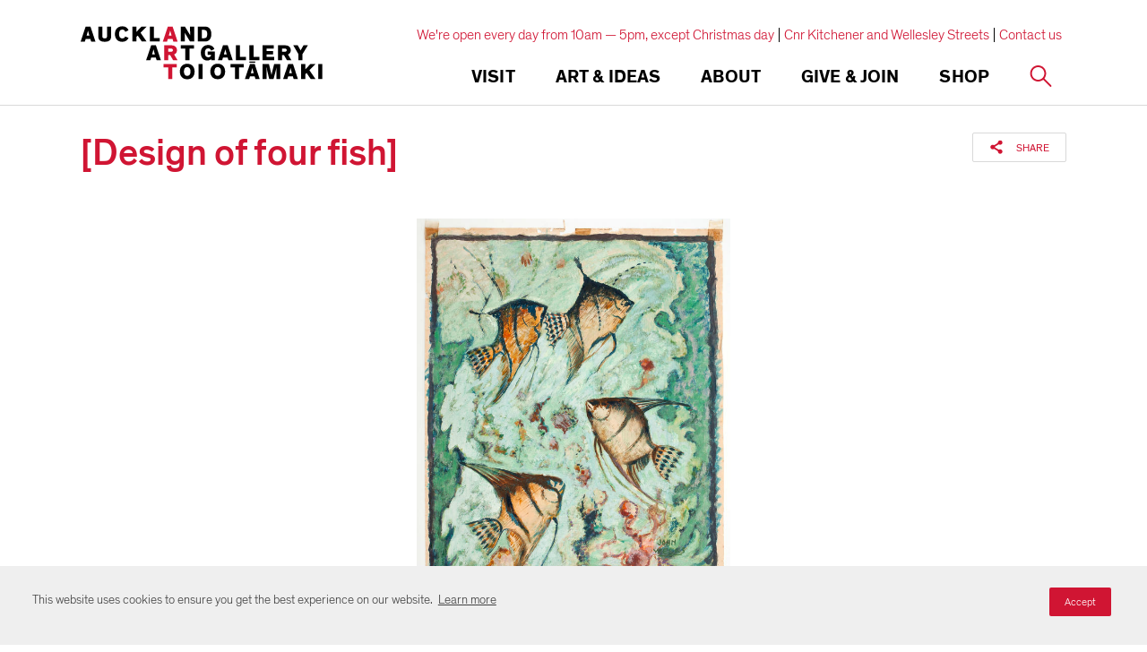

--- FILE ---
content_type: text/html; charset=utf-8
request_url: https://www.google.com/recaptcha/api2/anchor?ar=1&k=6Ldx4iAeAAAAAFEgcm095N58Fv30wW8etBf5MXfE&co=aHR0cHM6Ly93d3cuYXVja2xhbmRhcnRnYWxsZXJ5LmNvbTo0NDM.&hl=en&v=7gg7H51Q-naNfhmCP3_R47ho&size=invisible&anchor-ms=20000&execute-ms=30000&cb=5k4jd6vugph3
body_size: 48198
content:
<!DOCTYPE HTML><html dir="ltr" lang="en"><head><meta http-equiv="Content-Type" content="text/html; charset=UTF-8">
<meta http-equiv="X-UA-Compatible" content="IE=edge">
<title>reCAPTCHA</title>
<style type="text/css">
/* cyrillic-ext */
@font-face {
  font-family: 'Roboto';
  font-style: normal;
  font-weight: 400;
  font-stretch: 100%;
  src: url(//fonts.gstatic.com/s/roboto/v48/KFO7CnqEu92Fr1ME7kSn66aGLdTylUAMa3GUBHMdazTgWw.woff2) format('woff2');
  unicode-range: U+0460-052F, U+1C80-1C8A, U+20B4, U+2DE0-2DFF, U+A640-A69F, U+FE2E-FE2F;
}
/* cyrillic */
@font-face {
  font-family: 'Roboto';
  font-style: normal;
  font-weight: 400;
  font-stretch: 100%;
  src: url(//fonts.gstatic.com/s/roboto/v48/KFO7CnqEu92Fr1ME7kSn66aGLdTylUAMa3iUBHMdazTgWw.woff2) format('woff2');
  unicode-range: U+0301, U+0400-045F, U+0490-0491, U+04B0-04B1, U+2116;
}
/* greek-ext */
@font-face {
  font-family: 'Roboto';
  font-style: normal;
  font-weight: 400;
  font-stretch: 100%;
  src: url(//fonts.gstatic.com/s/roboto/v48/KFO7CnqEu92Fr1ME7kSn66aGLdTylUAMa3CUBHMdazTgWw.woff2) format('woff2');
  unicode-range: U+1F00-1FFF;
}
/* greek */
@font-face {
  font-family: 'Roboto';
  font-style: normal;
  font-weight: 400;
  font-stretch: 100%;
  src: url(//fonts.gstatic.com/s/roboto/v48/KFO7CnqEu92Fr1ME7kSn66aGLdTylUAMa3-UBHMdazTgWw.woff2) format('woff2');
  unicode-range: U+0370-0377, U+037A-037F, U+0384-038A, U+038C, U+038E-03A1, U+03A3-03FF;
}
/* math */
@font-face {
  font-family: 'Roboto';
  font-style: normal;
  font-weight: 400;
  font-stretch: 100%;
  src: url(//fonts.gstatic.com/s/roboto/v48/KFO7CnqEu92Fr1ME7kSn66aGLdTylUAMawCUBHMdazTgWw.woff2) format('woff2');
  unicode-range: U+0302-0303, U+0305, U+0307-0308, U+0310, U+0312, U+0315, U+031A, U+0326-0327, U+032C, U+032F-0330, U+0332-0333, U+0338, U+033A, U+0346, U+034D, U+0391-03A1, U+03A3-03A9, U+03B1-03C9, U+03D1, U+03D5-03D6, U+03F0-03F1, U+03F4-03F5, U+2016-2017, U+2034-2038, U+203C, U+2040, U+2043, U+2047, U+2050, U+2057, U+205F, U+2070-2071, U+2074-208E, U+2090-209C, U+20D0-20DC, U+20E1, U+20E5-20EF, U+2100-2112, U+2114-2115, U+2117-2121, U+2123-214F, U+2190, U+2192, U+2194-21AE, U+21B0-21E5, U+21F1-21F2, U+21F4-2211, U+2213-2214, U+2216-22FF, U+2308-230B, U+2310, U+2319, U+231C-2321, U+2336-237A, U+237C, U+2395, U+239B-23B7, U+23D0, U+23DC-23E1, U+2474-2475, U+25AF, U+25B3, U+25B7, U+25BD, U+25C1, U+25CA, U+25CC, U+25FB, U+266D-266F, U+27C0-27FF, U+2900-2AFF, U+2B0E-2B11, U+2B30-2B4C, U+2BFE, U+3030, U+FF5B, U+FF5D, U+1D400-1D7FF, U+1EE00-1EEFF;
}
/* symbols */
@font-face {
  font-family: 'Roboto';
  font-style: normal;
  font-weight: 400;
  font-stretch: 100%;
  src: url(//fonts.gstatic.com/s/roboto/v48/KFO7CnqEu92Fr1ME7kSn66aGLdTylUAMaxKUBHMdazTgWw.woff2) format('woff2');
  unicode-range: U+0001-000C, U+000E-001F, U+007F-009F, U+20DD-20E0, U+20E2-20E4, U+2150-218F, U+2190, U+2192, U+2194-2199, U+21AF, U+21E6-21F0, U+21F3, U+2218-2219, U+2299, U+22C4-22C6, U+2300-243F, U+2440-244A, U+2460-24FF, U+25A0-27BF, U+2800-28FF, U+2921-2922, U+2981, U+29BF, U+29EB, U+2B00-2BFF, U+4DC0-4DFF, U+FFF9-FFFB, U+10140-1018E, U+10190-1019C, U+101A0, U+101D0-101FD, U+102E0-102FB, U+10E60-10E7E, U+1D2C0-1D2D3, U+1D2E0-1D37F, U+1F000-1F0FF, U+1F100-1F1AD, U+1F1E6-1F1FF, U+1F30D-1F30F, U+1F315, U+1F31C, U+1F31E, U+1F320-1F32C, U+1F336, U+1F378, U+1F37D, U+1F382, U+1F393-1F39F, U+1F3A7-1F3A8, U+1F3AC-1F3AF, U+1F3C2, U+1F3C4-1F3C6, U+1F3CA-1F3CE, U+1F3D4-1F3E0, U+1F3ED, U+1F3F1-1F3F3, U+1F3F5-1F3F7, U+1F408, U+1F415, U+1F41F, U+1F426, U+1F43F, U+1F441-1F442, U+1F444, U+1F446-1F449, U+1F44C-1F44E, U+1F453, U+1F46A, U+1F47D, U+1F4A3, U+1F4B0, U+1F4B3, U+1F4B9, U+1F4BB, U+1F4BF, U+1F4C8-1F4CB, U+1F4D6, U+1F4DA, U+1F4DF, U+1F4E3-1F4E6, U+1F4EA-1F4ED, U+1F4F7, U+1F4F9-1F4FB, U+1F4FD-1F4FE, U+1F503, U+1F507-1F50B, U+1F50D, U+1F512-1F513, U+1F53E-1F54A, U+1F54F-1F5FA, U+1F610, U+1F650-1F67F, U+1F687, U+1F68D, U+1F691, U+1F694, U+1F698, U+1F6AD, U+1F6B2, U+1F6B9-1F6BA, U+1F6BC, U+1F6C6-1F6CF, U+1F6D3-1F6D7, U+1F6E0-1F6EA, U+1F6F0-1F6F3, U+1F6F7-1F6FC, U+1F700-1F7FF, U+1F800-1F80B, U+1F810-1F847, U+1F850-1F859, U+1F860-1F887, U+1F890-1F8AD, U+1F8B0-1F8BB, U+1F8C0-1F8C1, U+1F900-1F90B, U+1F93B, U+1F946, U+1F984, U+1F996, U+1F9E9, U+1FA00-1FA6F, U+1FA70-1FA7C, U+1FA80-1FA89, U+1FA8F-1FAC6, U+1FACE-1FADC, U+1FADF-1FAE9, U+1FAF0-1FAF8, U+1FB00-1FBFF;
}
/* vietnamese */
@font-face {
  font-family: 'Roboto';
  font-style: normal;
  font-weight: 400;
  font-stretch: 100%;
  src: url(//fonts.gstatic.com/s/roboto/v48/KFO7CnqEu92Fr1ME7kSn66aGLdTylUAMa3OUBHMdazTgWw.woff2) format('woff2');
  unicode-range: U+0102-0103, U+0110-0111, U+0128-0129, U+0168-0169, U+01A0-01A1, U+01AF-01B0, U+0300-0301, U+0303-0304, U+0308-0309, U+0323, U+0329, U+1EA0-1EF9, U+20AB;
}
/* latin-ext */
@font-face {
  font-family: 'Roboto';
  font-style: normal;
  font-weight: 400;
  font-stretch: 100%;
  src: url(//fonts.gstatic.com/s/roboto/v48/KFO7CnqEu92Fr1ME7kSn66aGLdTylUAMa3KUBHMdazTgWw.woff2) format('woff2');
  unicode-range: U+0100-02BA, U+02BD-02C5, U+02C7-02CC, U+02CE-02D7, U+02DD-02FF, U+0304, U+0308, U+0329, U+1D00-1DBF, U+1E00-1E9F, U+1EF2-1EFF, U+2020, U+20A0-20AB, U+20AD-20C0, U+2113, U+2C60-2C7F, U+A720-A7FF;
}
/* latin */
@font-face {
  font-family: 'Roboto';
  font-style: normal;
  font-weight: 400;
  font-stretch: 100%;
  src: url(//fonts.gstatic.com/s/roboto/v48/KFO7CnqEu92Fr1ME7kSn66aGLdTylUAMa3yUBHMdazQ.woff2) format('woff2');
  unicode-range: U+0000-00FF, U+0131, U+0152-0153, U+02BB-02BC, U+02C6, U+02DA, U+02DC, U+0304, U+0308, U+0329, U+2000-206F, U+20AC, U+2122, U+2191, U+2193, U+2212, U+2215, U+FEFF, U+FFFD;
}
/* cyrillic-ext */
@font-face {
  font-family: 'Roboto';
  font-style: normal;
  font-weight: 500;
  font-stretch: 100%;
  src: url(//fonts.gstatic.com/s/roboto/v48/KFO7CnqEu92Fr1ME7kSn66aGLdTylUAMa3GUBHMdazTgWw.woff2) format('woff2');
  unicode-range: U+0460-052F, U+1C80-1C8A, U+20B4, U+2DE0-2DFF, U+A640-A69F, U+FE2E-FE2F;
}
/* cyrillic */
@font-face {
  font-family: 'Roboto';
  font-style: normal;
  font-weight: 500;
  font-stretch: 100%;
  src: url(//fonts.gstatic.com/s/roboto/v48/KFO7CnqEu92Fr1ME7kSn66aGLdTylUAMa3iUBHMdazTgWw.woff2) format('woff2');
  unicode-range: U+0301, U+0400-045F, U+0490-0491, U+04B0-04B1, U+2116;
}
/* greek-ext */
@font-face {
  font-family: 'Roboto';
  font-style: normal;
  font-weight: 500;
  font-stretch: 100%;
  src: url(//fonts.gstatic.com/s/roboto/v48/KFO7CnqEu92Fr1ME7kSn66aGLdTylUAMa3CUBHMdazTgWw.woff2) format('woff2');
  unicode-range: U+1F00-1FFF;
}
/* greek */
@font-face {
  font-family: 'Roboto';
  font-style: normal;
  font-weight: 500;
  font-stretch: 100%;
  src: url(//fonts.gstatic.com/s/roboto/v48/KFO7CnqEu92Fr1ME7kSn66aGLdTylUAMa3-UBHMdazTgWw.woff2) format('woff2');
  unicode-range: U+0370-0377, U+037A-037F, U+0384-038A, U+038C, U+038E-03A1, U+03A3-03FF;
}
/* math */
@font-face {
  font-family: 'Roboto';
  font-style: normal;
  font-weight: 500;
  font-stretch: 100%;
  src: url(//fonts.gstatic.com/s/roboto/v48/KFO7CnqEu92Fr1ME7kSn66aGLdTylUAMawCUBHMdazTgWw.woff2) format('woff2');
  unicode-range: U+0302-0303, U+0305, U+0307-0308, U+0310, U+0312, U+0315, U+031A, U+0326-0327, U+032C, U+032F-0330, U+0332-0333, U+0338, U+033A, U+0346, U+034D, U+0391-03A1, U+03A3-03A9, U+03B1-03C9, U+03D1, U+03D5-03D6, U+03F0-03F1, U+03F4-03F5, U+2016-2017, U+2034-2038, U+203C, U+2040, U+2043, U+2047, U+2050, U+2057, U+205F, U+2070-2071, U+2074-208E, U+2090-209C, U+20D0-20DC, U+20E1, U+20E5-20EF, U+2100-2112, U+2114-2115, U+2117-2121, U+2123-214F, U+2190, U+2192, U+2194-21AE, U+21B0-21E5, U+21F1-21F2, U+21F4-2211, U+2213-2214, U+2216-22FF, U+2308-230B, U+2310, U+2319, U+231C-2321, U+2336-237A, U+237C, U+2395, U+239B-23B7, U+23D0, U+23DC-23E1, U+2474-2475, U+25AF, U+25B3, U+25B7, U+25BD, U+25C1, U+25CA, U+25CC, U+25FB, U+266D-266F, U+27C0-27FF, U+2900-2AFF, U+2B0E-2B11, U+2B30-2B4C, U+2BFE, U+3030, U+FF5B, U+FF5D, U+1D400-1D7FF, U+1EE00-1EEFF;
}
/* symbols */
@font-face {
  font-family: 'Roboto';
  font-style: normal;
  font-weight: 500;
  font-stretch: 100%;
  src: url(//fonts.gstatic.com/s/roboto/v48/KFO7CnqEu92Fr1ME7kSn66aGLdTylUAMaxKUBHMdazTgWw.woff2) format('woff2');
  unicode-range: U+0001-000C, U+000E-001F, U+007F-009F, U+20DD-20E0, U+20E2-20E4, U+2150-218F, U+2190, U+2192, U+2194-2199, U+21AF, U+21E6-21F0, U+21F3, U+2218-2219, U+2299, U+22C4-22C6, U+2300-243F, U+2440-244A, U+2460-24FF, U+25A0-27BF, U+2800-28FF, U+2921-2922, U+2981, U+29BF, U+29EB, U+2B00-2BFF, U+4DC0-4DFF, U+FFF9-FFFB, U+10140-1018E, U+10190-1019C, U+101A0, U+101D0-101FD, U+102E0-102FB, U+10E60-10E7E, U+1D2C0-1D2D3, U+1D2E0-1D37F, U+1F000-1F0FF, U+1F100-1F1AD, U+1F1E6-1F1FF, U+1F30D-1F30F, U+1F315, U+1F31C, U+1F31E, U+1F320-1F32C, U+1F336, U+1F378, U+1F37D, U+1F382, U+1F393-1F39F, U+1F3A7-1F3A8, U+1F3AC-1F3AF, U+1F3C2, U+1F3C4-1F3C6, U+1F3CA-1F3CE, U+1F3D4-1F3E0, U+1F3ED, U+1F3F1-1F3F3, U+1F3F5-1F3F7, U+1F408, U+1F415, U+1F41F, U+1F426, U+1F43F, U+1F441-1F442, U+1F444, U+1F446-1F449, U+1F44C-1F44E, U+1F453, U+1F46A, U+1F47D, U+1F4A3, U+1F4B0, U+1F4B3, U+1F4B9, U+1F4BB, U+1F4BF, U+1F4C8-1F4CB, U+1F4D6, U+1F4DA, U+1F4DF, U+1F4E3-1F4E6, U+1F4EA-1F4ED, U+1F4F7, U+1F4F9-1F4FB, U+1F4FD-1F4FE, U+1F503, U+1F507-1F50B, U+1F50D, U+1F512-1F513, U+1F53E-1F54A, U+1F54F-1F5FA, U+1F610, U+1F650-1F67F, U+1F687, U+1F68D, U+1F691, U+1F694, U+1F698, U+1F6AD, U+1F6B2, U+1F6B9-1F6BA, U+1F6BC, U+1F6C6-1F6CF, U+1F6D3-1F6D7, U+1F6E0-1F6EA, U+1F6F0-1F6F3, U+1F6F7-1F6FC, U+1F700-1F7FF, U+1F800-1F80B, U+1F810-1F847, U+1F850-1F859, U+1F860-1F887, U+1F890-1F8AD, U+1F8B0-1F8BB, U+1F8C0-1F8C1, U+1F900-1F90B, U+1F93B, U+1F946, U+1F984, U+1F996, U+1F9E9, U+1FA00-1FA6F, U+1FA70-1FA7C, U+1FA80-1FA89, U+1FA8F-1FAC6, U+1FACE-1FADC, U+1FADF-1FAE9, U+1FAF0-1FAF8, U+1FB00-1FBFF;
}
/* vietnamese */
@font-face {
  font-family: 'Roboto';
  font-style: normal;
  font-weight: 500;
  font-stretch: 100%;
  src: url(//fonts.gstatic.com/s/roboto/v48/KFO7CnqEu92Fr1ME7kSn66aGLdTylUAMa3OUBHMdazTgWw.woff2) format('woff2');
  unicode-range: U+0102-0103, U+0110-0111, U+0128-0129, U+0168-0169, U+01A0-01A1, U+01AF-01B0, U+0300-0301, U+0303-0304, U+0308-0309, U+0323, U+0329, U+1EA0-1EF9, U+20AB;
}
/* latin-ext */
@font-face {
  font-family: 'Roboto';
  font-style: normal;
  font-weight: 500;
  font-stretch: 100%;
  src: url(//fonts.gstatic.com/s/roboto/v48/KFO7CnqEu92Fr1ME7kSn66aGLdTylUAMa3KUBHMdazTgWw.woff2) format('woff2');
  unicode-range: U+0100-02BA, U+02BD-02C5, U+02C7-02CC, U+02CE-02D7, U+02DD-02FF, U+0304, U+0308, U+0329, U+1D00-1DBF, U+1E00-1E9F, U+1EF2-1EFF, U+2020, U+20A0-20AB, U+20AD-20C0, U+2113, U+2C60-2C7F, U+A720-A7FF;
}
/* latin */
@font-face {
  font-family: 'Roboto';
  font-style: normal;
  font-weight: 500;
  font-stretch: 100%;
  src: url(//fonts.gstatic.com/s/roboto/v48/KFO7CnqEu92Fr1ME7kSn66aGLdTylUAMa3yUBHMdazQ.woff2) format('woff2');
  unicode-range: U+0000-00FF, U+0131, U+0152-0153, U+02BB-02BC, U+02C6, U+02DA, U+02DC, U+0304, U+0308, U+0329, U+2000-206F, U+20AC, U+2122, U+2191, U+2193, U+2212, U+2215, U+FEFF, U+FFFD;
}
/* cyrillic-ext */
@font-face {
  font-family: 'Roboto';
  font-style: normal;
  font-weight: 900;
  font-stretch: 100%;
  src: url(//fonts.gstatic.com/s/roboto/v48/KFO7CnqEu92Fr1ME7kSn66aGLdTylUAMa3GUBHMdazTgWw.woff2) format('woff2');
  unicode-range: U+0460-052F, U+1C80-1C8A, U+20B4, U+2DE0-2DFF, U+A640-A69F, U+FE2E-FE2F;
}
/* cyrillic */
@font-face {
  font-family: 'Roboto';
  font-style: normal;
  font-weight: 900;
  font-stretch: 100%;
  src: url(//fonts.gstatic.com/s/roboto/v48/KFO7CnqEu92Fr1ME7kSn66aGLdTylUAMa3iUBHMdazTgWw.woff2) format('woff2');
  unicode-range: U+0301, U+0400-045F, U+0490-0491, U+04B0-04B1, U+2116;
}
/* greek-ext */
@font-face {
  font-family: 'Roboto';
  font-style: normal;
  font-weight: 900;
  font-stretch: 100%;
  src: url(//fonts.gstatic.com/s/roboto/v48/KFO7CnqEu92Fr1ME7kSn66aGLdTylUAMa3CUBHMdazTgWw.woff2) format('woff2');
  unicode-range: U+1F00-1FFF;
}
/* greek */
@font-face {
  font-family: 'Roboto';
  font-style: normal;
  font-weight: 900;
  font-stretch: 100%;
  src: url(//fonts.gstatic.com/s/roboto/v48/KFO7CnqEu92Fr1ME7kSn66aGLdTylUAMa3-UBHMdazTgWw.woff2) format('woff2');
  unicode-range: U+0370-0377, U+037A-037F, U+0384-038A, U+038C, U+038E-03A1, U+03A3-03FF;
}
/* math */
@font-face {
  font-family: 'Roboto';
  font-style: normal;
  font-weight: 900;
  font-stretch: 100%;
  src: url(//fonts.gstatic.com/s/roboto/v48/KFO7CnqEu92Fr1ME7kSn66aGLdTylUAMawCUBHMdazTgWw.woff2) format('woff2');
  unicode-range: U+0302-0303, U+0305, U+0307-0308, U+0310, U+0312, U+0315, U+031A, U+0326-0327, U+032C, U+032F-0330, U+0332-0333, U+0338, U+033A, U+0346, U+034D, U+0391-03A1, U+03A3-03A9, U+03B1-03C9, U+03D1, U+03D5-03D6, U+03F0-03F1, U+03F4-03F5, U+2016-2017, U+2034-2038, U+203C, U+2040, U+2043, U+2047, U+2050, U+2057, U+205F, U+2070-2071, U+2074-208E, U+2090-209C, U+20D0-20DC, U+20E1, U+20E5-20EF, U+2100-2112, U+2114-2115, U+2117-2121, U+2123-214F, U+2190, U+2192, U+2194-21AE, U+21B0-21E5, U+21F1-21F2, U+21F4-2211, U+2213-2214, U+2216-22FF, U+2308-230B, U+2310, U+2319, U+231C-2321, U+2336-237A, U+237C, U+2395, U+239B-23B7, U+23D0, U+23DC-23E1, U+2474-2475, U+25AF, U+25B3, U+25B7, U+25BD, U+25C1, U+25CA, U+25CC, U+25FB, U+266D-266F, U+27C0-27FF, U+2900-2AFF, U+2B0E-2B11, U+2B30-2B4C, U+2BFE, U+3030, U+FF5B, U+FF5D, U+1D400-1D7FF, U+1EE00-1EEFF;
}
/* symbols */
@font-face {
  font-family: 'Roboto';
  font-style: normal;
  font-weight: 900;
  font-stretch: 100%;
  src: url(//fonts.gstatic.com/s/roboto/v48/KFO7CnqEu92Fr1ME7kSn66aGLdTylUAMaxKUBHMdazTgWw.woff2) format('woff2');
  unicode-range: U+0001-000C, U+000E-001F, U+007F-009F, U+20DD-20E0, U+20E2-20E4, U+2150-218F, U+2190, U+2192, U+2194-2199, U+21AF, U+21E6-21F0, U+21F3, U+2218-2219, U+2299, U+22C4-22C6, U+2300-243F, U+2440-244A, U+2460-24FF, U+25A0-27BF, U+2800-28FF, U+2921-2922, U+2981, U+29BF, U+29EB, U+2B00-2BFF, U+4DC0-4DFF, U+FFF9-FFFB, U+10140-1018E, U+10190-1019C, U+101A0, U+101D0-101FD, U+102E0-102FB, U+10E60-10E7E, U+1D2C0-1D2D3, U+1D2E0-1D37F, U+1F000-1F0FF, U+1F100-1F1AD, U+1F1E6-1F1FF, U+1F30D-1F30F, U+1F315, U+1F31C, U+1F31E, U+1F320-1F32C, U+1F336, U+1F378, U+1F37D, U+1F382, U+1F393-1F39F, U+1F3A7-1F3A8, U+1F3AC-1F3AF, U+1F3C2, U+1F3C4-1F3C6, U+1F3CA-1F3CE, U+1F3D4-1F3E0, U+1F3ED, U+1F3F1-1F3F3, U+1F3F5-1F3F7, U+1F408, U+1F415, U+1F41F, U+1F426, U+1F43F, U+1F441-1F442, U+1F444, U+1F446-1F449, U+1F44C-1F44E, U+1F453, U+1F46A, U+1F47D, U+1F4A3, U+1F4B0, U+1F4B3, U+1F4B9, U+1F4BB, U+1F4BF, U+1F4C8-1F4CB, U+1F4D6, U+1F4DA, U+1F4DF, U+1F4E3-1F4E6, U+1F4EA-1F4ED, U+1F4F7, U+1F4F9-1F4FB, U+1F4FD-1F4FE, U+1F503, U+1F507-1F50B, U+1F50D, U+1F512-1F513, U+1F53E-1F54A, U+1F54F-1F5FA, U+1F610, U+1F650-1F67F, U+1F687, U+1F68D, U+1F691, U+1F694, U+1F698, U+1F6AD, U+1F6B2, U+1F6B9-1F6BA, U+1F6BC, U+1F6C6-1F6CF, U+1F6D3-1F6D7, U+1F6E0-1F6EA, U+1F6F0-1F6F3, U+1F6F7-1F6FC, U+1F700-1F7FF, U+1F800-1F80B, U+1F810-1F847, U+1F850-1F859, U+1F860-1F887, U+1F890-1F8AD, U+1F8B0-1F8BB, U+1F8C0-1F8C1, U+1F900-1F90B, U+1F93B, U+1F946, U+1F984, U+1F996, U+1F9E9, U+1FA00-1FA6F, U+1FA70-1FA7C, U+1FA80-1FA89, U+1FA8F-1FAC6, U+1FACE-1FADC, U+1FADF-1FAE9, U+1FAF0-1FAF8, U+1FB00-1FBFF;
}
/* vietnamese */
@font-face {
  font-family: 'Roboto';
  font-style: normal;
  font-weight: 900;
  font-stretch: 100%;
  src: url(//fonts.gstatic.com/s/roboto/v48/KFO7CnqEu92Fr1ME7kSn66aGLdTylUAMa3OUBHMdazTgWw.woff2) format('woff2');
  unicode-range: U+0102-0103, U+0110-0111, U+0128-0129, U+0168-0169, U+01A0-01A1, U+01AF-01B0, U+0300-0301, U+0303-0304, U+0308-0309, U+0323, U+0329, U+1EA0-1EF9, U+20AB;
}
/* latin-ext */
@font-face {
  font-family: 'Roboto';
  font-style: normal;
  font-weight: 900;
  font-stretch: 100%;
  src: url(//fonts.gstatic.com/s/roboto/v48/KFO7CnqEu92Fr1ME7kSn66aGLdTylUAMa3KUBHMdazTgWw.woff2) format('woff2');
  unicode-range: U+0100-02BA, U+02BD-02C5, U+02C7-02CC, U+02CE-02D7, U+02DD-02FF, U+0304, U+0308, U+0329, U+1D00-1DBF, U+1E00-1E9F, U+1EF2-1EFF, U+2020, U+20A0-20AB, U+20AD-20C0, U+2113, U+2C60-2C7F, U+A720-A7FF;
}
/* latin */
@font-face {
  font-family: 'Roboto';
  font-style: normal;
  font-weight: 900;
  font-stretch: 100%;
  src: url(//fonts.gstatic.com/s/roboto/v48/KFO7CnqEu92Fr1ME7kSn66aGLdTylUAMa3yUBHMdazQ.woff2) format('woff2');
  unicode-range: U+0000-00FF, U+0131, U+0152-0153, U+02BB-02BC, U+02C6, U+02DA, U+02DC, U+0304, U+0308, U+0329, U+2000-206F, U+20AC, U+2122, U+2191, U+2193, U+2212, U+2215, U+FEFF, U+FFFD;
}

</style>
<link rel="stylesheet" type="text/css" href="https://www.gstatic.com/recaptcha/releases/7gg7H51Q-naNfhmCP3_R47ho/styles__ltr.css">
<script nonce="6BWMRTVZZv621_WzUJ4F8Q" type="text/javascript">window['__recaptcha_api'] = 'https://www.google.com/recaptcha/api2/';</script>
<script type="text/javascript" src="https://www.gstatic.com/recaptcha/releases/7gg7H51Q-naNfhmCP3_R47ho/recaptcha__en.js" nonce="6BWMRTVZZv621_WzUJ4F8Q">
      
    </script></head>
<body><div id="rc-anchor-alert" class="rc-anchor-alert"></div>
<input type="hidden" id="recaptcha-token" value="[base64]">
<script type="text/javascript" nonce="6BWMRTVZZv621_WzUJ4F8Q">
      recaptcha.anchor.Main.init("[\x22ainput\x22,[\x22bgdata\x22,\x22\x22,\[base64]/[base64]/[base64]/[base64]/[base64]/[base64]/[base64]/[base64]/[base64]/[base64]\\u003d\x22,\[base64]\\u003d\x22,\x22MnDCnMKbw4Fqwq5pw5bCmMKGKk1LJsOYPsKpDXvDqi3DicK0wo4+wpFrwq3CkVQqSXXCscKkwqnDgsKgw6vCjB4sFHsQw5Unw53CvV1/M23CsXfDmcOmw5rDnhLCpMO2B2rCksK9SyvDmcOnw4c3aMOPw77Cp2fDocOxC8KkZMOZwqPDtVfCncK/QMONw7zDqDNPw4BqYsOEwpvDo1Q/[base64]/XHzDl8OnZWREwpJIwr00BcKDw5jDjsO/GcORw64SRsOjwpjCvWrDuxB/NVhGN8O8w7gvw4J5REMOw7PDqGPCjsO2DMO7RzPCmsK4w48Ow4QrZsOAEljDlVLCg8OSwpFcYcKdZXctw4/[base64]/CVoCd8Omw4HCuMKFw4QHwo3DkRPChsOJACnDgcK0Sl18wobDo8KWwroUwr/CjC7CjMOuw5tYwpXClsKiL8KXw6oVZk40MW3DjsKWG8KSwr7CgnbDncKEwq7Cl8KnwrjDgxE6LgDCuBbCskAsGgRiwoYzWMKSPUlaw5HCpgnDpGrChcKnCMKIwrwgUcOvwo3CoGjDqRAew7jCmMK/Zn0zwrjCsktXecK0BlPDu8OnM8O0wq8ZwocxwoQHw47DpBbCncK1w4wcw47CgcKNw5lKdQ3CsjjCrcO0w49Vw7nCrl3ChcOVwoXCuzxVZMKowpR3w7kEw65kXHfDpXtKWSXCusO9wqXCuGlNwowcw5oJwrvCoMO3TcKtInPDucO0w6zDn8OMJcKeZw/[base64]/DsFzDqsOXwoHCrcOlCcKkNsKLb8KfwpnDqMOtB8KHw4fClcOOwpoefgbDpHfDvl9hw6JDEsOFwphqNcOmw4txN8KyMMOdwpw5w4xnXCTCusKNfB/DnjjCkybClsK4CMOSwpgFwqHCmDliEBcHw6tDwocOZMKwTkfDshI7YHLCqMKBwrJWaMKWQMKBwrIqYsOYwq5NO3IhwqzDocKYZVPDvcO4wqnDq8KadBtzw4ZvLy1wUiXCogRjdHZ2wonCmGsTeERiF8Olwp/DmsKvwp3Dj0ZQLSbCoMK8B8KTA8KZw6zDuxY+w4MzTEfDq1Q2wqbChyA1w73DsSfCgsOIasKww7M/[base64]/CiW9dwprDtgMnNmnDtRQlw6Y3w5DCuzlTwr4vKiPCkcK/wq7Cm0XDj8KFwppcVcKxQMKyax8DwrbDpyHChcKISBhuRy1xSn7CmQoIR0gtw50BUDgoc8OXwqgJwr3Dg8Oaw4zDjMKNCwgLw5XChcOlLhk2w4TDugEkbMK4W3x4VWnDksOew4zDlMOEZMOHcFouwrkDVEXCgMKwUk/[base64]/DucOJwovDtsOswofDjTzDhcKyw7nCrUcoImIVZTBLCMKFBmU1Qz9SCCPCrzXDrWR6w6XDkCcCEsOEw54Bwo7CoTPDky/DjMKHwo9JAGEEUMOeYgjCoMO4JjvDscOww713wpwTNMO4w7Bmd8OMRANXecOiwqbDnQpgw5jCpRnDj3zCmUvDrsObw5dkw6jCtS3DsApvw48awq7Dj8OMwpAUSXrDmMKgdRNNYVRlwotECV7CqsOkdcK/C01fwqRawpNUDcKJe8Odw7HDncKiw4rDhBgOdsK4OVTCtkpXCwspwoJCaTNVbcK6bmxPFwVrflkFeBQrSsOtWFYGwp3DvHzCt8Kxw6EIwqbDsgfDjVRKUsK/w7TCskQbL8K+HWnCm8Kywo4Mw47CqXoLworCpMOtw5XDuMOCZcOew5vDnVdQTMObwolnwrwJwoAzCg0YPkslGsO7wp/DjcKAG8OswqPClUZ1w4PDiGo7wrtsw4YYwrkObMOjHMOAwpk4TcKZwokwSBVUwoNsMGpSw5A9f8O5wqvDpy7Dj8Kuwp/[base64]/KsOiw6oGcmbDncK8w77CvALDoWsvSXV8KUwgworDukfDuQ3Dv8OnBELDlS/[base64]/Cp2YWMRjCimJvPMOswp85QDQLahTDuMKVMGNQwovCsgDDusK2w5IdVVrDh8O8ZC/[base64]/[base64]/ClsOEVkpnYgcrwqMdJjI9dsOfRn5/FVg6GhxOZcOHLsOTK8KYOsKWwo1oE8KXMMOLf2/DhcOCGyLDiDLDjsO6Z8OvdjpaEMK+ZgnDl8KYYMOVwoVGcMKyNxvCukFqYsKwwoDCrVjChMKnVTUMXErCgRVfwo5DdcKvwrXCoQl+w4NGwpfDi13ChBLCox3DrsK8wosKMcKqHsK7w4NBwpLDuDTDhcKRw5/[base64]/aAtnJcK3w7/DrsO9AGBDEBg+w6E5BhnCt8OAGsO4w6HCiMOPw4HDn8O5AcOnMgnDncKpEMOMSQnDtcKPwopVwrzDsMO6w6LDiT7Ci1LDocOIYjzDmAHDgVlww5LCpMOBw51rwpLDj8KiSsK3w7jCmMKVwpRNdMKww6bCmTnDmGLDkx/DsCXDksOXSsKHwrzDisOuwpnDoMOiwp7Ct3XCusOxP8O0UBnCtcOFa8Kbw4QuX0ZYK8OVWsK4XDobX2/DqcK0wqDCocO8wqguw6E+Zw/DiF/CgUXDpMO3w5vDrhc8wqZPWjopwqDDgTHDsTpFBnLCrkJ9w73DpS3CiMKWwqzDlDXCpsOww4FCw4kiw7Jmw7vDoMKNw5PDox95Dl4pYjFPw4fDpsOlw7PCjMK6wqjCiBzCtx9qMANQacKKfHvDlRwew63CmcKBNcOqwrJlMsKlwoLCmsKRwq4Fw5/DvsOtw7LDkMK3RMKIRXLCq8ONw4/DvwPDiQ7DmMKNwq3DpAJbwowiw5Zkw6PDu8K4R1lhQDvCtMKRJXXCtMKKw7TDvlgJw73DlXPDj8KJwrfChUTCljkvIWsrwonCtFjCqzhndcOsw5oXXSTCqA0PdsOIw7TClnciw53CkcOweGbCjGLDsMKqcMOIfH3DrsOsMR4GTkApUlQCwq/[base64]/w5hbwr3CpXkdXFkOw6jDiwoZwqLCqsOzw5IHw7c9CnDCjMOyVsKVwrkMJsOxw55wQnbDl8OcUMO5A8OPbhHCu0/CoADDs0vCo8KjGMKeKMOSSnHDkyfDuijCksOOwojCtsKHwqNDU8K5wq1caV7Cs1/CpkrCnArDqAUoQ2bDgcOQw5TDuMKdwoLCkWB/[base64]/CpcKDw6DCicKHw4QZw6oWwqcKwrrChMODHxAzw7YawqA/wq/DiDbDrsOlPcKnFV/CgVREasOfdlpGSMKDwo7DoR3Csk5Rw6N3wq3CkMKMw4gbHcK7w41IwqxHOR1XwpRxIm0Cw63DqA7Ch8OlOsOCAcOZJXV3fRNywqnCvsOVwrRud8O0wrMZw7sHw6fChMOzSidyPn7DjMOnw7HCsh/DosOqVMOuVcOEVEHCqMOuTcKEEcK7YlnDkjIvKm3DqsOvaMK6w4fDosOlcsOuw7dTwrAywr3CkApdZRDDvzHCtCRTGcO5csORTsORP8KQE8Kgwq10w7/DlTPDjcOPTsOSwqTCkn3CksK9w68PeVEjw4Y2wovClibCsg3DvhUvbcOjIMOJw6p4J8Khw6RFZhXDom1ewqbDjnPDkWtadxfDmsOCLcO/PsO7w7Ycw4YbQ8OQOX50wpnDvsOww4fCr8KZE0onG8OBRMOIw73ClcOoB8KrIcKgw5pdfMOAMcOIUsO5EsOLZsOEwq3Cs1xKwrBxW8KcWlslO8KhwqzDjjzCtgF/w5TDi2HDmMKbw6HDlAnCnMORwoDDiMKcN8OCCQrCi8OKMcKRXwBVdkZcX1zCm01Dw5rCgyrDqmXCo8KyAsK2chAbDGDDicOQw44hB3jCqcO1wrbDscO7w4UiEsKVwrZgdsKLNMOyW8OEw6DDksKWB2TCsBt4A1Q/[base64]/w7wLe8KPw6/DnmfCgT5EeVJfB8KcYxzCvcOjwpFgWS3DlMKuacKqfwotwrMAWEtoZhgPwqJTcUgGwocWw6VSbsOrw7NPIsOewr3Cvg5eZcKNw7/ClMO1a8K0U8O2akPDssKSwoEEw79ywqVRTcOWw5FIwo3CgcOMEMKfHW/CkMKWwpjDocK1bMOrB8O1wpo3w4UEUGQcwpDDrcO5wrrChCvDrMOkw7k8w6nDm3TCnDRaDcOlwqnDnhVBDU7DgUU7AMOoKMOgAcOHH1jDljtowoPCm8KjLHDCqU8nXsOyecK7wrEWEk7CpVAXwqnChzwHwpfDrEhESsKRZMK/PFfDpsKrwpbDsTjChHg5HcKow4TDnMO5DBDCpMKXI8Kbw4w/ZHrDty8sw6jDiVkQw5BLwqVYwoXCr8Kiwo/CiyIGw5HDqysBNsKVAilnc8O/JxZjwqcQwrEwEQvCi3vCscOzw7d9w5vDqsOZw6Few6VRw7NDwrrCsMOdS8OjBzNpECDCncKCwrA2wrnDt8KLwrBlaR9Sbno6w54RTcO8w6huTsOFaAF2wq3CmsOHw6vDqHZBwoZTw4HCri7DtGB8MsKswrXCjcKowrQsKS3CpXXDhcK1wrsxwqIdw6Ayw5kCwrl1Wj/[base64]/Cj8KoBMKiBkJ0wrojwpl/[base64]/Ci8OZBB/CgMK8wqIBLhpnw64jfwxPw41+cMOZwpbCh8KsZE9pFwDDgsOfw5TDiW7CkMO9VMKqGD/DssKgVl3CtggRNCpyGMK8wr/[base64]/DnMKcUEpFw6zCl8O2wrzDucO9JUDDkX43w7PDtRgafMOuE1Mqf0XDhxTCvBpnwokZFkd3wpJxF8OWUmZMw6DDkRLDu8KJw69gwqjDhMO+wrjDrDAlJcOjwpfCvsKDPMKnfl/CnUnCt23DosKQf8Kqw75DwojDogUnw61qwqTCmmUbw53DiBvDsMOcwpTDqcKwNMKDUWFww7/[base64]/wq/Cq8KoBcOiwot2w6rCvsKiwqrDnsKmw4rDrEnDjQ/Dm2EZMcKQI8KAVDZRwoVZwqNhwqbCuMOZB2LDuFxgE8OQGQHDjzsrCsOewqfCj8OmwoPDj8OWDVzDocKSw4EawpLCi1/[base64]/DiglJO8OTwpotA2BUVsOHwp7Ds8OQwpdbSDAowpEVw5PDgV/Cjgc6WcOOw7LCpybDisKNa8OWU8OrwoNmwrR9Oxk/w4XDhFnCsMOddMO3w5N9w4F3B8ORwr5cwqDDlWJ2NhYqYkREw6tdesKpw69Fw6rDusO4w4AMw53DpErDlMKfwqHDpSLDjTcfw70uMSTDlh9Zw6XDhxDCmxXDrMORw5zChMKTFsOEwrFLwoIQTnVvWy1jw41jw6PDpQTDl8Ofwq7Cr8Kzwq/Dl8KcKVRSDmMrK0ZhOk3DncKDwqkpw5hJHMK/a8Ouw7fDqsO4BMOTw6/[base64]/w67CoEXCkzbDnsKSCi3Ciw9YB8OEwrF+w4gbA8OxDFIFScOpa8KJw6NUw44cGxJXV8Ofw7/CgcOBPsKFJBPCh8K5PcK8wpfDt8Kxw7JIw4DDmsOOwqlTEBpmwq/DusObdWvDucOETsOywqMEbsOvX2tqeSrDr8OrScKSwpvDg8OQfF/CsiPCkV3CrDJ+b8OEFsOnwrzDi8OowrNuwotDTkpLGsOmw44wOcOhcQ3CpcKiUknDjy0FRnZ9KFLCosKUw5QhCT/[base64]/[base64]/[base64]/VAjDvsKrwqDDvcOqw73CrMO3VMOYTcK9UcO/NsOKwp9yVcKBVho9wrfDuVTDuMKIRcOVw64BWcOmBcOBw5VBw68UwpnCnsK9dgvDiRzCizUmwqjCklXCisOZScOYwqo3TsKLCQ5Jw6oWZsOsDjwEYWBZw7fCk8KQw7/DkVAtWcKAwo5zIkbDkT4URsOjUsKNw5Vuwptbwqtsw6fDscKJJMOrVMKzwqjDlkbDilgfwqHDosKCEcOZbsObb8O8U8OoGcKCYsO4BDJ6d8OEOSNJREF1woVgNMO9w73DqcO4wpDCuGTDnxrDnMOGY8KiPl5EwogyFR14I8KFw7wXO8OBw43Cr8OEFkM9ecKRwq/[base64]/TCAawp53wqkCCcOfwpkOw4jCvsOIwrZiEmvCjGtwTXvDuVnDvcKPw6fDtcO3A8Otwp/DkFBLw7xNTsKBw4t2cnDCocKBdsKGwq47wpNEAy4cOsO8w5/Dk8O2ZsKfBsKMw4DCkDQ1w7bCsMKUOcKIbTjCgHEqwpTDt8K8wqbDu8KWw7omKsObw4cFEsKVO3lBworDgSt/Qn0qZ2bCm3nCpw43IiXCrcKnwqRObsOoezhPwpI2fsOEw7JIw5fCtnABUcOJw4RyaMKKwrocQmN8wphOwoIFwq/Do8Kmw43DnUB+w4wiw7vDhwcVaMO/woBZcMKeEG/DqRvDgEU+esKsX1LCiwk6WcKzecKmw6HCi0fDlUNWw6I6w4hrw4VSw7PDtMK2w6/[base64]/[base64]/CpktRPw4lw7/DqEtJbxJdIMK7NcOFPQXDs8KoG8OWw798O3FmworDuMOrJcOgWXgjNsKSw6TCsUvDoGcrw6nChsOmwo/DqMK4w6TCvsO7w759w5vChcOGE8KEwoXDoBBuwoB4SFrCkcOJw4PDu8KXX8OYZ2nDq8OjQjHDumLDisKaw6JxLcOBw4DDuHbDh8OYbQNXTsKPZsO3wrbCq8KYwrsNwpbDqW8cw6fDrsKkw5p/OMKMeMKIal/CtcOcC8K7wqJbPEEhccKIw5JAw6FKCsKeMsKMw6rCmE/Ci8KqD8K8SkPDsMKkScKGN8Oaw4UBwrnCtsOwYSAoNsOMRQ8jw7Zww7poWC0YZMOyVDhDWcKUID/Du2vDksKqw7Vrw5bCrsKuw7XCr8KRTlgWwq5IScKoXj3Dh8KOwqdxZFptwonCpR3DkxYSCcOiw61NwodBEcO8csOiwpHDihQwdCcNSGzDn37Cm3jCg8Owwq3DqMK8IMKcN3hxwobDsAQrQsKbw6vCrmIkLlnCkC5vwq9SPsKoHirCm8KrPsK/c2ZYNCdFD8OUB3XDj8O1w6gjMUg4wp7Cv1VEwr/CtsOcTzocTjJRw5FKwozCkMOkwo3CjlHDhsOSWcK7w4jCqxjCjmnDhj0edsOlSnHDpcKgPsKYwq1JwqvCrQHCucKdwpxOw7xqwo3Cu0JfFsKnIkN5wrxqwoANw7jCkw4xMcOAw4llwojDs8OXw7DClisUL3TDtsKawp5/w4LCiCt8W8O/GsOdw4hew7MkfgnDqcOFwqvDoSMYw67CnEJow7XDpmUdwozDqW1WwplpFDPCoH/[base64]/w7dNb8KuHMOOEcO3V0hMwqXCjVjDjcKWwqvDp8KpVMKDYEM+IlEYQFppwq0/[base64]/ClSrDsMKcwqt9UcKjCEAbw6jDpHbDnB3CkGHCk8KiwpB3W8OAwqbCrcKudMKMwqZcw5XCsW/[base64]/DocOpwqvDg07DqElUw5ZRNcK9CsKFwq7DkmllBcKPw5vCsyV3w5TCqcO1wqVmw43DlsKUGG7DicOpeVZ4w6zCrsKZw4smwqMsw5bDuxN6woTDu0Z5w6DCmMOAO8KRwoYGW8K6wpUEw74uwoTDg8O/[base64]/[base64]/CmnXDiHUresOKBcOIwooTCsOpw4TCmsO/wr3CrcOKLgIDSxXClgTDrsOaw7zDllcww73Dk8OLWnfDncKNAMO2ZsOxwr3DknLCrnxpN2/CgkpHwpnDh3c8Y8OqR8O7Wl7Dql/CkEgVVcO/KMOjwo/Cu2Euw5vCk8KMw6RwFRjDh2QyRz3Dj0hkwo3DoSbCg2XCsBkOwog3wrbDr0p4BWM5XMKtOlINaMOTwp0Iw6Y9w4NUwr4df0nDmkZ2eMOEXMKlw7PDrsObw4HCsHoMfsOYw4UCXMO7CUAdeFgrwoQfw4lxwrHDkMOzYsOWw4PDrsO/QAIMDH/[base64]/DrTtQN8KMwosEw6DCksKTbTdrGzJPF8O9w6PCp8KRw4fDslxiwqJ2ayrCisKRNn/DhMO3w7g8BsOBwp7CjTMhW8KIOFvDu3PDhsKQDyERw4d4ekPDjC4ywoPCsTbCi2pLw75SwqvCs2kWVMK5Z8KPw5Z0wpYcwqUKwrfDrcKXwoDCmDbDvcOjYAjCrsOpK8OvNW/Dp0xywrdbGcOdwrzCnsOLwqxWw5xWw40yHBrCtVXCghhQw4fCmMO2NsORfUltwqB/wofDtcKuw7XChMKOw5rCscKIwphMw6o0IjsJwqdxYcKWw7fCrhZKMBxSZsOFwrLCm8OwMEPDlG7DqQxFK8KPw6PDi8KdwpHCumMnw5fDtcObT8Kpw7A7CgLDh8O/TjREw6jCt1fComBXwo12W3poYlzDsmXCrcKjAAfDsMKWwowOecOAwq/[base64]/DvMKwAsOww4lHw6N6w4/[base64]/ClFnDt1gkwojCgADCgk8bwoPCvwl8wofDhEY2wqPCq3/DllfDjsKJWsKpP8KVUMKdwrsdwpvDjXDCksO9w6kIw5tZAwoJwr9QHm51w6c5wo9Aw4oYw7TCpsODMsOywonDnMKeDMOmJl1oO8K1KwvCq0/DqzrCoMKcA8OqCMKgwpYIwrfCj0DCusODwrjDncO6OVtKwqsZwofDuMK9w7MJLGktW8OQLQbDiMOGOnfDlMKtF8KnfU/DtQknesKJw4zCuibDksOEaV1BwoMAwqlDwr55EwYIwrNOwpnDr0FkW8OWRMKRw5h2LFQROWTCuAEfwq7DsE/DusKvUBrDtcOMJcK/w7fDl8OsXsOiNcOoRGTDgcOMbzVYw7YLZMKkBMOuwrzDuDMwJXLDlkx4w7Fvw44fZC1sAcKzecKbw5s3w6w0w5FFfcKSwq9ow55iYsKWC8KbwrQUw6HCpsOyExRLBx/Cm8OQwoLDpsOiw5TDgsK9w6Y8AErDpsK5TsKSw5XDqSlhJ8KLw7FiG3vCnsOMwrHDqjTDn8KVbjDDsSHDtGxPVsKXDgLDq8OLw7pXwqTDkVkXDXYMK8OawrUresKGw5kfUH/CmsKjfUnDisOPw5ddw5vDg8KJw5pQTwQDw4XCmBFxw6VoVycaw57DmsKrw57Dt8KDwqg2woDCtBYGwqbDjsK0ScOJw6hrNMONJhXDuHbCucKowr3Cu1ZGOMOFw50RTyw4WD7Cl8O6aDDDg8KhwpYJw4cJU1/DtjQhwq7Dn8Kkw6DCkMKNw4dNB2MKPR4AfQDCqMOGWkN4w7HClQPCmD8xwo4Sw6MDwonDvsKtwqsow7LCvMKcwq/DvRvDqRbDgg1iwoZNPGvCg8Ouw4bDvcKww5XDm8OGc8K7d8ORw4jCsV3CqcKSwphswonCiGVIw5/DkcKUJhUvwonCpSrDqiHCmcKnwq/Cu2sOwqBXwprCsMOUIMOLN8OVfnZWJSECLMKbwpQ9w786ZGprbsKXcWMtfgTDnQggZMKsFk0mDsK4d1XCvn7Cm15lw4l4wojCoMOjw6wZwofDhhUvBTNKwpDCv8Ozw4zCpmLDiSPCj8ODwqhGw7zDhANOwr3CoQHDscK/w7nDk0AawpEqw7N/w73DnULDr1nDkFXCtcKaKBHDicO/woLDv2g6wpEvAsKBwrl5GsKhe8O5w6LCmMOOCyHDq8Kfw55Hw4lgw5/CvHJgYmfDm8O3w5nCvBlJZ8ONwqnCk8K3aynCo8K0w6VoSsOiw7o0BcK1w4sWM8K0Wz/CvcKqPsO5a37DmUlewrUDY3HCtsKEwq/[base64]/w5HCjcOof8OgwoXDjjfDpsKwwoHDpllmw6TCjsKLPMOwBsKVUXZpS8KxMjgsCjrCszZrw75ifFt6L8KLw5rDq3DCuAfDrMObW8OQZsOswpHCgsKfwo/[base64]/CvsOCwprCn27DuETCh8Oqwo3CpcKVw5Ftw4nDkcORw7TDrjRqKsK2wqXDqMKtw74HYsKzw7/CvsOfw58ZKcK5PjHCqVAZwpvCucOZAXTDpTxAw4dxYSx/[base64]/wqYXw7LCq8KpLMK/wpfDssKCw7xnw5BEPMKvDGHDrMKeUMO5w4XDmTLCisO7w6AUL8OZLxnCsMOCIWBHM8Oiwr7Chh3DpsOnJF0uwr/DjnXCk8O0wpnDusORZyDDocKVwpLCmi3CtHwKw4TDocKJwqVhwo8QwpbCs8O/wrPDsFvDgcKAwoTDk3Rowrd/w6cOw4nDqMKabcKcw5IaMcOSUcKUbyDCgMKOwoQXw7rClx/[base64]/cyzDgmhdfSEBR8OJw45ZwpjDpnzDhMKjEsOTVMOnWXBVw5hdewAxQWN7w4wtw7DDvsKgOMOAwqrDgF3CrsO2e8OSw5l/w78Aw5IOVkZsSAnDpnNOYMKvwpZabmrDqsO+fF5Aw5tUZ8OzP8OgQywiw4kfIsOHw4vCncKUQR3CjsKRAnBgw4QQAgtmcMKYw7bCtmp1HcOow5bCj8ODwoXDowjCisOtw6LDi8OITsK2wpXDrMOPL8Kkwq/DicOfw7sAYcOJwrkMw7zCohlqwpdTw6s8wo9mRiXDtx8Lw64cQMOrbcKFU8K1w6hCMcKdQsKNw6bClMOGWcKhw6fCrwwVfDzCjlXDtQfDisK5wqRRwqcEwrQNNMOmwoZiw5h9E2/CrcOcwrbCuMO8wrvDhMOAwqfDpVDChcKnw6Vsw61ww57Cj1TCoRXCnyYoTcODw5Itw4DDjRPDr0LCgCRvBUDDkgDDj2MHw58qQk7CqMOZw5rDnsOYw6pLLMOudsOqDMO7c8K8wo58w7wTDsOzw6oPwprDrFZIIMOrcMONNcKNNDfCgMKzBx/CmsKPwq7Ck1/CuF0eU8OywrLCvDgRegAswq3Cj8O8w50uw4Mmw67DggQvw7nDtcOawpBQBEfDgMKBI21PTmXCvsOBwpMyw752DsKvcGfCmm4/Q8K5w5/DtEl5HUgEw7DDiStTwqMXwqvCmUPDm11aGcKBbVbChMKbwpIwexLDhTrCoW9JwoDDp8KJZ8Olwp1xwr/CuMO1KXx2McO1w4TCjMO4V8OlYTTDrWhhMsKZwp7CimFJw7gWw6MIRk3DjcO7XR3DvQBNecOKw4QDZlXCs3LDhsKmw5/[base64]/CuMO4w6wSwpvCi8K8wpTDmSk6wrIjD17Dr28wwpXDviLDpWR6wrTDhHDDtCHCgsKTw4wFO8OcFcKHw7bDnMKWI24CwoHDgcOMeEgeesOVNiDCqgxXw6rDq2MBasO9wpgPTzDCnidaw63DmMKWwp8ZwosXwp3DucO0w7hqF2DCnidNwotBw5/CrMKNVsK0w5/DlsKpLCNyw4B5EcKjDg/[base64]/WV/Ckj7Dm1oBwpt/woTDnk/Cv3zCk8KeTsOLQz7DicOAB8KyfMOSZALCu8O9wp7DnlcEPcO9TcKAw4DCg2DCiMOvwrvDk8KAQsK7wpfCo8K3wrHCrzQuT8O2esKiXVsgHcOYHz/Dly/ClsKdXsK3VMK7wqvCj8KvfTnCmcK5wqzCsxVew6/CnWQuZsOyagx4wqvDmiXDuMKIw7vCrsOpw6R3dcOOwqXCg8O1DsOqwo5lwpzDhsKiw53ChcOtD0ZnwphqYXLCul/CrX3CqT7DqB/DvsOfQj4Ew7jCrnrDqVQ3TyPCm8O6CcOBwq7CtcKlHMOcw7PDucOfw6hWVG8FRGwcFAEWw7vDksOawr/DnDIufQI9w5PDhBp1DsOoSxU/[base64]/CicOOTX/CrcKLd0bCqsKBS3BKw7zDnsO7woLDoMOcDnUHRMKrw618DVlewpcjKsKVVsKiw4RSYcOpDDE9RsObNMKVw73CkMOAw5kiSsKjOjHCrMKnIAXCvMKUw7jCp0nCvMKjNxJGScO1w7DCsCggwp7Ds8KdUMO/woMBM8KJTEfCm8KAwoPDoR/CqBIfwo8rUgxYwoDCoVdEw5xsw73CgsKPw7rDscOaM3skwqlNwpNYP8KHR0rCiyPCjQNmw5PCusKHCsKESVhywrdlwo3CozEXRBMgOzNew4HCgcOTAsOQwrbDjsKnADl6HR9aS03DlR7DqsO7W0/[base64]/[base64]/w5sAQMKtOCLCqsOoMsO8JsOrBsOaJcOSdRHCrcOkD8Oaw6UgYxAywpPCg0TDpX/CmMOlMQDDn28HwrBdDsKXwp5rw7JEU8KmMcOjOBEXLwsZw4I0w7fDhSfDh0M1w47CtMOpTTgWVsOBwrrCrx8Mw6sDWMOew4/CmcKJwqrCnF3Cq1MUYFsmesKPHsKeX8ONa8Kuwoh4w7F5w6sIN8OrwpJVOsOua3dOe8OYwpQtw7rCoSUIfxlOw5Fnwr/CgQ50wrLCosORYnc0OcKeJ0zCkBjCp8KtbMOIIhfDmTTCnMKGVcOtwqJIw5jCkcKJLUXCssODTHxFwr9zTBLColLDhibDhUDCl0dUw6oAw7N/w4Z/[base64]/CkE3CtMO7eXU/GcKmN1FUHFjDmwhmdMONwrY1WcKhMELCgRxwNg/DkMKmw6nDjMK4wp3DlWTDtcONHkfDhMKMw6HCqcOIwoIbLXJHw7ZbH8OCwos4w7RtL8K2EW3CvcOgw53CncOQwqnCglZlw74gYsOUw4nDo3bDo8ORMMKpw5hpw4l8wp5zwrVMZwrDklIlw4gsacO2w71/[base64]/JEjCp8O6RcOWwrNWw5zDgwXDslABw4trw4HCqh3DiSpSLcOtHXDDk8K0KiPDgCwnCsKUworDl8KaWcKrA3Ekw4JcJ8K4w6rCi8Kpw6LCh8O/AAcXwrbDnzBOCcOOw5XDhxRsSw3CnMOMwqIqw6bCmEIuI8OqwqTCnQvCt2howrnCgMO5w5bCgcK2wrhwZsKkSxoRDsOcR21oEjNuw4/DpwdAwqxEw4FowpPDnShJw4bCuzg3w4dqwo1ZBQfDs8K8w6gyw513YhlIw6JWw7nCrMOsOghmU2LDqXDCusKIwp7DpwYTwoA4wojDrSvDtMOUw47Cv1xkw5Jyw6sac8KEwoXDsADDrFMHf2NMwpTCjBjDggbCtwNxwq/CvQ7CkWs3w7sPwrPDvATCvsKYXcK1wrnDq8Oxw4QIHBF3w5NZasKAwo7CnjLCocOVw6hLwqLChMKJwpDCoRlyw5LDkX1dYMOMDUIhwqbClsOpwrbDsBlhV8OaCcOvw5hnAcOLE15kwot/fsKew7YMw5ofw5nDtWIvw7jCgsO7w4jCgcO9I3ggE8KxPC7DtXHDsFpFwpzCl8O3wrTDuBDClcK4KyXDq8KZwoPClsOXagXCpnTCtXFGwoTDp8KkGMKifcKew610w4/Dm8OqwqEGw7TCiMKBw6fCvDfDsVJNT8OwwodPB3PCi8KKw6TChMOuwonDmVbCtcKBw73CvQjDrsKpw6/[base64]/CklLDgMOlN1DCjEDDlRcdPsKowrbDllg9wrfCj8KWBVkvw5HDgsOAJsKzDC7DmyHCgRATwpINYTDCpMK1w4sSX23DpQDCoMO1NF3Cs8KdMkV7LcOubTxcwqrCh8OSZzlVw555dHlJw7c6XBfDvcKNwrk/KMOFw4fDk8O/PgnCgsOAw57DtQnDmMOjw5l/w7MNJWzCsMKfJcOcY3DDtMKiFmzCjsO1wqN2VStow6kkJRd3bcOGwrJ/woTCq8O5w7VpYzrCgGFdwoVWw5Itw6oHw7oPwpPCo8Orw5UpeMKKDTvDgsK2w75XwonDhizDkcOiw7l4DFlOw4PDqsK1w5pSJzBMwqnCjHrCucOALsKEw6LDsHhbwo9Fw7UcwqfCgsKBw7heTG3DiynDt1/CmsKOTMK9woQUw7rDmMOrJgjChVzDnnbCn1rDocO/[base64]/[base64]/[base64]/CqWBKHcKVw5JAwpbCqcKpUMKsBR3CgTfChCrCgHwpOcK5fQbCusO1wpBywr46csKBwoTCvTPDlMOHF0fCr1QXJMKdecKzFmPCrR/CnzrDrABtcMKxwrXDqnhgLWR1ehlhekl3w5FjLifDsXbDt8KKw53CmEoeVEDDjRUhPFfCiMO/[base64]/[base64]/AMOsRMKTwroKesK7TcKNQBpjw5paYQpGUMO+w7rDsAzCoRdnw7XDkcKyfcObwp7DoArCpMO2VsKpChtOIsKQXTZewqETwpojw45uw4Qiw4ZsSsOHwrojw5DDuMORwpoAwofDpUoscMKiV8OhJMKPw6LDl2QiU8KyOcKHRFrCnF/DkXPDtkdKa2zDqhYtwonCinjDtVhGesKew4LDtMO2wqPCohxtJ8ObEhUYw69Kw7HDpAzCrMKNw5Q7w4PDqsOOX8OiC8KAGMK9VMOAw5ILc8KHDzQ2PsKewrTCpsOtwrDDvMK7w7/[base64]/DjcO4J8Ouwp5Rc8KKYsOlw4rCklJNGRHCrWLCghzDksK/w7fDrcOZwo5Fw6QmVz3Cqy/CllDDjxPDgMONw7VOEsKqwqM6esKTFMOqHsOVw5PDpsKuwp4PwqJRw4HDhjc/[base64]/DnXjDnl/[base64]/w5jDqsOgOMOjUiAlwqE0XMKzwp5VOAxiw7LCm8O3w6YJZ1/CqMOjRcOnw4rCk8Kjw6rDsgTDtcKLIhrCqQ/Cmk3CmSVZKcKtwrjCuDHCokkGQg3DgzYcw6HDmsO+JnMow5VHwrkMwprDvsO/w7shwoY3wrHDqsKmIcOUfcKhJsKuwpzChcKswrceRMOte05xw5rCjcKqc1piIVB/e2xQw77DjnkrBwkqeGXDgxbDuRLDsVEqwqLDhRs4w5TCqQ/Cn8Obw7Y6SBQxOsKtPEvDm8KcwooVSjLCpCwYw43Di8OnecOrPDbDs1EVw7U6w5g6MMOBNcOOw4PCvMOKwpphQAQHVVbDnUfDqQfDiMK5wocvRsO6wqTDjEQoIVXDhEfCgsK6wqPDvi47w7rCn8OGHMOhKkB8w6vCjD0SwqBvVsOfwrXCsm/CjcKWwpNdMMO+w4zClCbDoDTDmsK8DyRDwoUtaFpWF8OEwrUcEzzDgMOXwooiw5fDtMKTLg0tw696wpjDl8KyLS5WccOUY205w7sawpbCug4+NMK6wr00I1AGAHhDPXY/w6s/PcOAMcOoZhLClsOJblPDhUfCu8KuTsO4ElASTsOzw7Z5QMOKTgLDmsKGAcKGw4RLwosPBWTDrMOcEcK3cXvDpMK4w40uwpARw6/CgsOJw4tUdxwOE8Khw5EjFcODw4cRwrVewpJRDcKBUF3CpsKPPsKAdMOUZy/Co8Ouw4fCtcOebQtGw77DqXwdBgTDmE7DiCxcw7HDgzLDkDs+S27DjUhqwoHDgMOqw7vDpjAKw7XDssKIw7DCjT81f8Klw7gWwpdLbMKcIT/DtMKoFcKDVUTCksKNw4U4wq0KC8K/woHCs0MiwprDp8OnBATCj0c1w4VxwrPDp8O6w5YuwqTCn18Jw5wfw4QST1rCo8OLMMOBIcOaJMKDQcKWIUZ/dSJ9Q2jCr8Obw5HCt11Xwr96wpDDs8OebsK0wprCozEvwqFVeUbDqjnDrhcsw44EKBvDozdJwoVIw7hwOsKDeSJzw68qfcO5OVh7w7Vrw6XCiRYVw6INw79tw4fDmyxSFzVcO8KkTMK3NsKyZjEDRsK6wprCtsO/w7s9HcK4GMK9w7PDqcKuCMOhw5XDt1VhBMOIdURrRcKPwqwpfC3Dv8O3wpN0EDN/wr92MsO9wqYcOMKowpnDjVYxI35NwpEXwrxPJE9hBcOWRMOMDCjDqcO2w5HChUxdJcKVdkFJwrXDnMOqb8KEZMKJw5pSw6jCsUJDwqkIL3DDjF1dw7YxEDnDrsO7em1cdgfCrMOmTCzDnwjCuEMnAUh/w7zDvU3DqTFjwqHDqEIGw4wew6AGGMO1w7RfIXTCucKNw7l2LxATAcKqw4/[base64]/[base64]/w6vCn8OBRk7DjA9gwo8PwqbCmMOTbMORC8K8wqUJwrdgGsOkwq/Cu8KlFAfCkHvCtiw4wrTDhhtIFsOkUyoOYFVKw5/DpsO3HWQPQRHCl8O2wohpw5zDncK/WcKNG8Khw4LCpF1iJX/CsD8Uwoxsw77Cj8K0BQRdw6nDgEErw7XDssO5DcOmUsKjfCNzw6zDozDClx3Ckkd2f8KWw6ZSeigkwodeQg3CvEk6asKSworClzV1w6vCsGHCgsObwpTDmzHDoMK1ZcOWw77Cmw3CkcOcw5bClB/Cpil8w40kw4JJY03CvcOBwr7DocOlUcKBQxHCqcKLfzoZwoczej/CjArCvQxOIsOGNgfDp0DCm8OXwrbDh8OdKlhiwq7CrMK6woI/[base64]/DhsK3w6fCgFktwpHClzYNZk/CnSrChnLCmMKEBgzCgsOIJEsvwqPCiMKVwphhD8KQw6Jzw58KwptrEX01MMKJwq5fw5/DmEXDv8OJMB7CuG7DisKjw5oWa0hSbBzCrcKuWMKiWcO0DcOawoAdwqHDtcO9LcOTwoZrHMOPAkHDuSJawqrDq8KCw7Qdw4nDvMK+wqUJIMOdRsKeCcKhUMOuGjbDvwJfw5x7wqfDin1kwrnCq8KhwrvDtg0/ZMO5w4ADR0YwwotIw6NSFsK+acKPw4/DhjkvZsKwNGHCrjwow7AyayvCucKJw6c5wq7Cp8KHKQQSw7d0KhBpwpkBOMOAwrU0bcOYwrPDtlhgwprCs8Kmw40lJBE4FMKedzZlwptdDcKJw5LCncKDw4MSwrbDqVxxw5F+wrlUYToJMMO4Kh/[base64]/CqVgewpbDlsOqw7bDoBrDlxhDADVZWcOLwpcjBsObw7tkw4F2N8K7w4zDuMOTw5Fow4fDgF0SDjPCssK7w4RPWMO8w6PDvMORwq/CvSoIw5F9XBd8W3sNw4cqwoxOw5REHsKgEcOqw4zDpFthBcOnw5/DicOTJkdbw63Cv1XCqGnDsALDvcKzIBFfFcKARMOLw6QFw7jCm1TCocOiw7jCvMKOw48oU2FGV8OjRCLCn8OLED1jw5lHwq7Dp8O/w5/Cv8O/wrXDpzVnw4XDuMKzwo5+wrrDmBpUwrXDosK3w6B0wpRUIcKWGsOEw43Dm0JmbQ1/wrbDssKYwprClHnDokzDpQDDr3rCqDvDjlYgwpYWRxnChcKkw5nCrMKOwqtsAxHCvsKewpXDmWRQOMKmw5zCpjJwwpl1C3gvwoZgBHfDimEdw4oMCnR2wpnCvXgTwqoVC8KUKD/Dr13DhcOVw4nDlcKEfcKSwpU8wp/CrsKVwq1IJMOzwrzDm8K2GsKpYA7DkcOKXCDDmklSEMKNwoHCncKbYsKnUMKxw4jCqFDDpwjDiBrCtAHCh8KHDzoWwpcyw6zDo8KPBHDDp0zCgCYqw6HCu8KeKcK6woI5w6Jxwq7DhcOIS8OEGEDCtMKww43Dnh3CjW/Ds8KKw70xAMKGbWAeVsKaE8KZAsKbPEwIMMKdwrITQ1nCpMKJWcOkw7sJwpc5dWlTwpBGwpjDt8OndMKFw4pC\x22],null,[\x22conf\x22,null,\x226Ldx4iAeAAAAAFEgcm095N58Fv30wW8etBf5MXfE\x22,0,null,null,null,0,[21,125,63,73,95,87,41,43,42,83,102,105,109,121],[-1442069,918],0,null,null,null,null,0,null,0,null,700,1,null,0,\[base64]/tzcYADoGZWF6dTZkEg4Iiv2INxgAOgVNZklJNBoZCAMSFR0U8JfjNw7/vqUGGcSdCRmc4owCGQ\\u003d\\u003d\x22,0,0,null,null,1,null,0,1],\x22https://www.aucklandartgallery.com:443\x22,null,[3,1,1],null,null,null,1,3600,[\x22https://www.google.com/intl/en/policies/privacy/\x22,\x22https://www.google.com/intl/en/policies/terms/\x22],\x22onh3TC40YeT1CkA0pf4PjB3Y2RN9+x8VirZF3rEWFCI\\u003d\x22,1,0,null,1,1766379681859,0,0,[194,96],null,[77,221,213,114],\x22RC-_XwbB9OhmSikog\x22,null,null,null,null,null,\x220dAFcWeA4Fm2aKo2vK_RXpPUDFwdmkFgNVHKvQX3Y-61q307wk5TpYyTfdLphvMRAKH--BW0-Xe6KDEJdeZokP4PBuWcyBS6DEvQ\x22,1766462482093]");
    </script></body></html>

--- FILE ---
content_type: image/svg+xml
request_url: https://www.aucklandartgallery.com/static/assets/images/archive.ca5d2e02d09f09e1eb27.svg
body_size: 285
content:
<svg width="22px" height="20px" viewBox="0 0 22 20" version="1.1" xmlns="http://www.w3.org/2000/svg" xmlns:xlink="http://www.w3.org/1999/xlink">
    <g stroke="none" stroke-width="1" fill="none" fill-rule="evenodd">
        <g fill="#FFFFFF">
            <path d="M21.9985333,0 L0,0 L0,5.17647059 L1.46666667,5.17647059 L1.46666667,20 L20.5333333,20 L20.5333333,5.17647059 L21.9985333,5.17647059 L21.9985333,0 L21.9985333,0 Z M19.8,19.2941176 L2.2,19.2941176 L2.2,5.17647059 L19.8,5.17647059 L19.8,19.2941176 L19.8,19.2941176 Z M21.2652,4.47058824 L20.5333333,4.47058824 L1.46666667,4.47058824 L0.733333333,4.47058824 L0.733333333,0.705882353 L21.2652,0.705882353 L21.2652,4.47058824 L21.2652,4.47058824 Z M7.33333333,10.7174118 L14.6666667,10.7174118 C15.4987556,10.7174118 16.1758667,10.0552941 16.1758667,9.24117647 C16.1758667,8.42705882 15.4987556,7.76470588 14.6666667,7.76470588 L7.33333333,7.76470588 C6.50124444,7.76470588 5.82437778,8.42682353 5.82437778,9.24094118 C5.82437778,10.0550588 6.50124444,10.7174118 7.33333333,10.7174118 L7.33333333,10.7174118 Z M7.33333333,8.47058824 L14.6666667,8.47058824 C15.0944444,8.47058824 15.4425333,8.81623529 15.4425333,9.24094118 C15.4425333,9.66564706 15.0944444,10.0115294 14.6666667,10.0115294 L7.33333333,10.0115294 C6.90555556,10.0115294 6.55771111,9.66588235 6.55771111,9.24117647 C6.55771111,8.81647059 6.90555556,8.47058824 7.33333333,8.47058824 L7.33333333,8.47058824 L7.33333333,8.47058824 Z"></path>
        </g>
    </g>
</svg>
